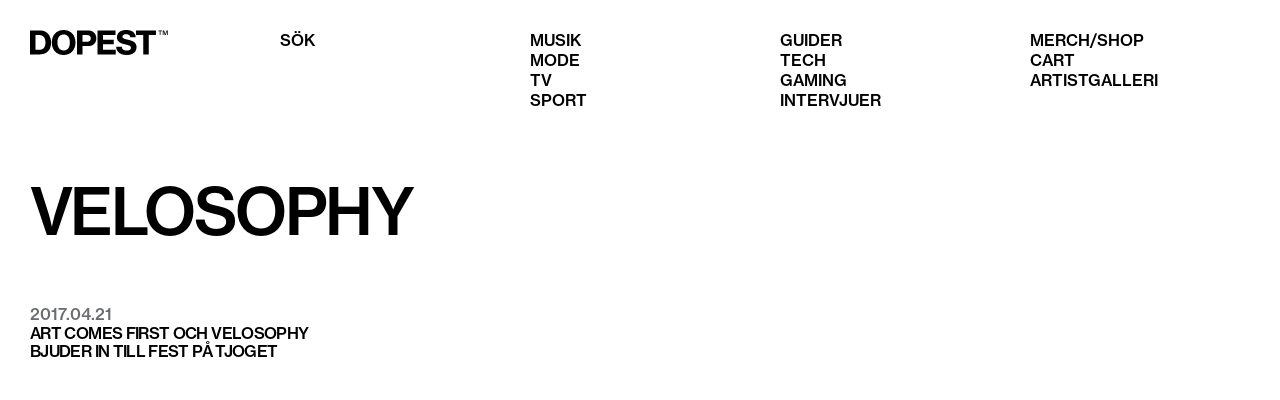

--- FILE ---
content_type: text/html; charset=utf-8
request_url: https://dopest.se/tag/velosophy/
body_size: 3140
content:
<!DOCTYPE html><html lang="se"><head><meta charSet="utf-8" data-next-head=""/><meta name="viewport" content="width=device-width" data-next-head=""/><link rel="preload" href="/dopest-logo.svg" as="image" data-next-head=""/><meta name="robots" content="index, follow, max-snippet:-1, max-image-preview:large, max-video-preview:-1" data-next-head=""/><link rel="canonical" href="https://dopest.se/tag/velosophy/" data-next-head=""/><meta property="og:locale" content="sv_SE" data-next-head=""/><meta property="og:type" content="article" data-next-head=""/><meta property="og:title" content="Velosophy - Dopest" data-next-head=""/><meta property="og:url" content="https://dopest.se/tag/velosophy/" data-next-head=""/><meta property="og:site_name" content="Dopest" data-next-head=""/><meta property="og:image" content="https://wp.dopest.se/wp-content/uploads/2017/02/dopest.png" data-next-head=""/><meta property="og:image:width" content="217" data-next-head=""/><meta property="og:image:height" content="49" data-next-head=""/><meta property="og:image:type" content="image/png" data-next-head=""/><meta name="twitter:card" content="summary_large_image" data-next-head=""/><title data-next-head="">Velosophy - Dopest</title><link data-next-font="" rel="preconnect" href="/" crossorigin="anonymous"/><link rel="preload" href="/_next/static/css/d62a90a3195b19be.css" as="style"/><script type="application/ld+json" class="yoast-schema-graph" data-next-head="">{"@context":"https://schema.org","@graph":[{"@type":"CollectionPage","@id":"https://dopest.se/tag/velosophy/","url":"https://dopest.se/tag/velosophy/","name":"Velosophy - Dopest","isPartOf":{"@id":"https://dopest.se/#website"},"breadcrumb":{"@id":"https://dopest.se/tag/velosophy/#breadcrumb"},"inLanguage":"sv-SE"},{"@type":"BreadcrumbList","@id":"https://dopest.se/tag/velosophy/#breadcrumb","itemListElement":[{"@type":"ListItem","position":1,"name":"Hem","item":"https://dopest.se/"},{"@type":"ListItem","position":2,"name":"Velosophy"}]},{"@type":"WebSite","@id":"https://dopest.se/#website","url":"https://dopest.se/","name":"DOPEST","description":"Sneakers, Svensk hiphop, populärkultur, gaming, mode och mycket mer","publisher":{"@id":"https://dopest.se/#organization"},"potentialAction":[{"@type":"SearchAction","target":{"@type":"EntryPoint","urlTemplate":"https://dopest.se/?s={search_term_string}"},"query-input":{"@type":"PropertyValueSpecification","valueRequired":true,"valueName":"search_term_string"}}],"inLanguage":"sv-SE"},{"@type":"Organization","@id":"https://dopest.se/#organization","name":"DOPEST","url":"https://dopest.se/","logo":{"@type":"ImageObject","inLanguage":"sv-SE","@id":"https://dopest.se/#/schema/logo/image/","url":"https://wp.dopest.se/wp-content/uploads/2020/06/Dopest-Black.png","contentUrl":"https://wp.dopest.se/wp-content/uploads/2020/06/Dopest-Black.png","width":1900,"height":406,"caption":"DOPEST"},"image":{"@id":"https://dopest.se/#/schema/logo/image/"},"sameAs":["https://www.facebook.com/dopest.se/","https://www.instagram.com/dopest.se/","https://www.youtube.com/channel/UClg5lvCBPkoEGwpyy87tnNA"]}]}</script><link rel="stylesheet" href="/_next/static/css/d62a90a3195b19be.css" data-n-g=""/><noscript data-n-css=""></noscript><script defer="" noModule="" src="/_next/static/chunks/polyfills-42372ed130431b0a.js"></script><script src="https://cdn-cookieyes.com/client_data/ad7fb906dbcfd27bbadc81e3/script.js" defer="" data-nscript="beforeInteractive"></script><script src="/_next/static/chunks/webpack-38f60eae5cd673bd.js" defer=""></script><script src="/_next/static/chunks/framework-aa798ca0a61cdec2.js" defer=""></script><script src="/_next/static/chunks/main-2d4857d7e5d1018a.js" defer=""></script><script src="/_next/static/chunks/pages/_app-12e2bca9a9e4a87c.js" defer=""></script><script src="/_next/static/chunks/201-b70bdb400021958a.js" defer=""></script><script src="/_next/static/chunks/pages/tag/%5B...slugs%5D-7dc238929bdfe146.js" defer=""></script><script src="/_next/static/DCzsk2n2x5iaKgWpdzJel/_buildManifest.js" defer=""></script><script src="/_next/static/DCzsk2n2x5iaKgWpdzJel/_ssgManifest.js" defer=""></script></head><body><link rel="preload" as="image" href="/dopest-logo.svg"/><script async="" src="https://lwadm.com/lw/pbjs?pid=a8eb2206-a5ce-4950-959c-58fbc996dd5f"></script><div id="__next"><script type="text/javascript">var lwhble = lwhble || {cmd:[]};</script><style> #__next > * { display: none; }</style><div data-ad-type="topscroll"></div><div data-ad-type="midscroll"></div><header class="sc-8fd436d4-0 gyWScG  "><div class="menubar contained"><div class="column logo-wrapper"><a class="logo" href="https://dopest.se/"><img alt="Dopest logo" loading="eager" width="138" height="25" decoding="async" data-nimg="1" style="color:transparent" src="/dopest-logo.svg"/></a></div></div></header><main class="sc-5a7e55c4-0 eHOMhf"><section class="contained"><div class="spacer xl"></div><h1>Velosophy</h1><div class="spacer xl"></div><div class="posts"><div class="sc-1869fe26-0 jkA-dgS post-card"><a class="image-wrapper" href="https://dopest.se/art-comes-first-och-velosophy-bjuder-till-fest-pa-tjoget"><div class="visually-hidden">Läs mer om <!-- -->Art Comes First och Velosophy bjuder in till fest på Tjoget<!-- --> - <!-- -->2017.04.21</div></a><div class="subtitle">2017.04.21</div><a class="title" tabindex="-1" href="https://dopest.se/art-comes-first-och-velosophy-bjuder-till-fest-pa-tjoget"><h3>Art Comes First och Velosophy bjuder in till fest på Tjoget</h3></a></div></div><div class="spacer xl"></div><div class="pagination-wrapper"></div><div class="spacer xl"></div><div class="spacer xl"></div></section></main><footer class="sc-80319dac-0 gqxKMm"><div class="contained"></div></footer></div><script id="__NEXT_DATA__" type="application/json">{"props":{"pageProps":{"tag":{"id":1007,"count":1,"description":"","link":"https://dopest.se/tag/velosophy/","name":"Velosophy","slug":"velosophy","taxonomy":"post_tag","meta":[],"yoast_head":"\u003c!-- This site is optimized with the Yoast SEO plugin v26.6 - https://yoast.com/wordpress/plugins/seo/ --\u003e\n\u003ctitle\u003eVelosophy - Dopest\u003c/title\u003e\n\u003cmeta name=\"robots\" content=\"index, follow, max-snippet:-1, max-image-preview:large, max-video-preview:-1\" /\u003e\n\u003clink rel=\"canonical\" href=\"https://dopest.se/tag/velosophy/\" /\u003e\n\u003cmeta property=\"og:locale\" content=\"sv_SE\" /\u003e\n\u003cmeta property=\"og:type\" content=\"article\" /\u003e\n\u003cmeta property=\"og:title\" content=\"Velosophy - Dopest\" /\u003e\n\u003cmeta property=\"og:url\" content=\"https://dopest.se/tag/velosophy/\" /\u003e\n\u003cmeta property=\"og:site_name\" content=\"Dopest\" /\u003e\n\u003cmeta property=\"og:image\" content=\"https://wp.dopest.se/wp-content/uploads/2017/02/dopest.png\" /\u003e\n\t\u003cmeta property=\"og:image:width\" content=\"217\" /\u003e\n\t\u003cmeta property=\"og:image:height\" content=\"49\" /\u003e\n\t\u003cmeta property=\"og:image:type\" content=\"image/png\" /\u003e\n\u003cmeta name=\"twitter:card\" content=\"summary_large_image\" /\u003e\n\u003cscript type=\"application/ld+json\" class=\"yoast-schema-graph\"\u003e{\"@context\":\"https://schema.org\",\"@graph\":[{\"@type\":\"CollectionPage\",\"@id\":\"https://dopest.se/tag/velosophy/\",\"url\":\"https://dopest.se/tag/velosophy/\",\"name\":\"Velosophy - Dopest\",\"isPartOf\":{\"@id\":\"https://dopest.se/#website\"},\"breadcrumb\":{\"@id\":\"https://dopest.se/tag/velosophy/#breadcrumb\"},\"inLanguage\":\"sv-SE\"},{\"@type\":\"BreadcrumbList\",\"@id\":\"https://dopest.se/tag/velosophy/#breadcrumb\",\"itemListElement\":[{\"@type\":\"ListItem\",\"position\":1,\"name\":\"Hem\",\"item\":\"https://dopest.se/\"},{\"@type\":\"ListItem\",\"position\":2,\"name\":\"Velosophy\"}]},{\"@type\":\"WebSite\",\"@id\":\"https://dopest.se/#website\",\"url\":\"https://dopest.se/\",\"name\":\"DOPEST\",\"description\":\"Sneakers, Svensk hiphop, populärkultur, gaming, mode och mycket mer\",\"publisher\":{\"@id\":\"https://dopest.se/#organization\"},\"potentialAction\":[{\"@type\":\"SearchAction\",\"target\":{\"@type\":\"EntryPoint\",\"urlTemplate\":\"https://dopest.se/?s={search_term_string}\"},\"query-input\":{\"@type\":\"PropertyValueSpecification\",\"valueRequired\":true,\"valueName\":\"search_term_string\"}}],\"inLanguage\":\"sv-SE\"},{\"@type\":\"Organization\",\"@id\":\"https://dopest.se/#organization\",\"name\":\"DOPEST\",\"url\":\"https://dopest.se/\",\"logo\":{\"@type\":\"ImageObject\",\"inLanguage\":\"sv-SE\",\"@id\":\"https://dopest.se/#/schema/logo/image/\",\"url\":\"https://wp.dopest.se/wp-content/uploads/2020/06/Dopest-Black.png\",\"contentUrl\":\"https://wp.dopest.se/wp-content/uploads/2020/06/Dopest-Black.png\",\"width\":1900,\"height\":406,\"caption\":\"DOPEST\"},\"image\":{\"@id\":\"https://dopest.se/#/schema/logo/image/\"},\"sameAs\":[\"https://www.facebook.com/dopest.se/\",\"https://www.instagram.com/dopest.se/\",\"https://www.youtube.com/channel/UClg5lvCBPkoEGwpyy87tnNA\"]}]}\u003c/script\u003e\n\u003c!-- / Yoast SEO plugin. --\u003e","yoast_head_json":{"title":"Velosophy - Dopest","robots":{"index":"index","follow":"follow","max-snippet":"max-snippet:-1","max-image-preview":"max-image-preview:large","max-video-preview":"max-video-preview:-1"},"canonical":"https://dopest.se/tag/velosophy/","og_locale":"sv_SE","og_type":"article","og_title":"Velosophy - Dopest","og_url":"https://dopest.se/tag/velosophy/","og_site_name":"Dopest","og_image":[{"width":217,"height":49,"url":"https://wp.dopest.se/wp-content/uploads/2017/02/dopest.png","type":"image/png"}],"twitter_card":"summary_large_image","schema":{"@context":"https://schema.org","@graph":[{"@type":"CollectionPage","@id":"https://dopest.se/tag/velosophy/","url":"https://dopest.se/tag/velosophy/","name":"Velosophy - Dopest","isPartOf":{"@id":"https://dopest.se/#website"},"breadcrumb":{"@id":"https://dopest.se/tag/velosophy/#breadcrumb"},"inLanguage":"sv-SE"},{"@type":"BreadcrumbList","@id":"https://dopest.se/tag/velosophy/#breadcrumb","itemListElement":[{"@type":"ListItem","position":1,"name":"Hem","item":"https://dopest.se/"},{"@type":"ListItem","position":2,"name":"Velosophy"}]},{"@type":"WebSite","@id":"https://dopest.se/#website","url":"https://dopest.se/","name":"DOPEST","description":"Sneakers, Svensk hiphop, populärkultur, gaming, mode och mycket mer","publisher":{"@id":"https://dopest.se/#organization"},"potentialAction":[{"@type":"SearchAction","target":{"@type":"EntryPoint","urlTemplate":"https://dopest.se/?s={search_term_string}"},"query-input":{"@type":"PropertyValueSpecification","valueRequired":true,"valueName":"search_term_string"}}],"inLanguage":"sv-SE"},{"@type":"Organization","@id":"https://dopest.se/#organization","name":"DOPEST","url":"https://dopest.se/","logo":{"@type":"ImageObject","inLanguage":"sv-SE","@id":"https://dopest.se/#/schema/logo/image/","url":"https://wp.dopest.se/wp-content/uploads/2020/06/Dopest-Black.png","contentUrl":"https://wp.dopest.se/wp-content/uploads/2020/06/Dopest-Black.png","width":1900,"height":406,"caption":"DOPEST"},"image":{"@id":"https://dopest.se/#/schema/logo/image/"},"sameAs":["https://www.facebook.com/dopest.se/","https://www.instagram.com/dopest.se/","https://www.youtube.com/channel/UClg5lvCBPkoEGwpyy87tnNA"]}]}},"_links":{"self":[{"href":"https://wp.dopest.se/wp-json/wp/v2/tags/1007","targetHints":{"allow":["GET"]}}],"collection":[{"href":"https://wp.dopest.se/wp-json/wp/v2/tags"}],"about":[{"href":"https://wp.dopest.se/wp-json/wp/v2/taxonomies/post_tag"}],"wp:post_type":[{"href":"https://wp.dopest.se/wp-json/wp/v2/posts?tags=1007"},{"href":"https://wp.dopest.se/wp-json/wp/v2/artists?tags=1007"}],"curies":[{"name":"wp","href":"https://api.w.org/{rel}","templated":true}]}},"posts":[{"id":5372,"title":"Art Comes First och Velosophy bjuder in till fest på Tjoget","date":"2017-04-21T02:15:24","featured_media_url":false,"link":"/art-comes-first-och-velosophy-bjuder-till-fest-pa-tjoget"}],"page":1,"perPage":12,"total":1,"yoast_html":"\u003c!-- This site is optimized with the Yoast SEO plugin v26.6 - https://yoast.com/wordpress/plugins/seo/ --\u003e\n\u003ctitle\u003eVelosophy - Dopest\u003c/title\u003e\n\u003cmeta name=\"robots\" content=\"index, follow, max-snippet:-1, max-image-preview:large, max-video-preview:-1\" /\u003e\n\u003clink rel=\"canonical\" href=\"https://dopest.se/tag/velosophy/\" /\u003e\n\u003cmeta property=\"og:locale\" content=\"sv_SE\" /\u003e\n\u003cmeta property=\"og:type\" content=\"article\" /\u003e\n\u003cmeta property=\"og:title\" content=\"Velosophy - Dopest\" /\u003e\n\u003cmeta property=\"og:url\" content=\"https://dopest.se/tag/velosophy/\" /\u003e\n\u003cmeta property=\"og:site_name\" content=\"Dopest\" /\u003e\n\u003cmeta property=\"og:image\" content=\"https://wp.dopest.se/wp-content/uploads/2017/02/dopest.png\" /\u003e\n\t\u003cmeta property=\"og:image:width\" content=\"217\" /\u003e\n\t\u003cmeta property=\"og:image:height\" content=\"49\" /\u003e\n\t\u003cmeta property=\"og:image:type\" content=\"image/png\" /\u003e\n\u003cmeta name=\"twitter:card\" content=\"summary_large_image\" /\u003e\n\u003cscript type=\"application/ld+json\" class=\"yoast-schema-graph\"\u003e{\"@context\":\"https://schema.org\",\"@graph\":[{\"@type\":\"CollectionPage\",\"@id\":\"https://dopest.se/tag/velosophy/\",\"url\":\"https://dopest.se/tag/velosophy/\",\"name\":\"Velosophy - Dopest\",\"isPartOf\":{\"@id\":\"https://dopest.se/#website\"},\"breadcrumb\":{\"@id\":\"https://dopest.se/tag/velosophy/#breadcrumb\"},\"inLanguage\":\"sv-SE\"},{\"@type\":\"BreadcrumbList\",\"@id\":\"https://dopest.se/tag/velosophy/#breadcrumb\",\"itemListElement\":[{\"@type\":\"ListItem\",\"position\":1,\"name\":\"Hem\",\"item\":\"https://dopest.se/\"},{\"@type\":\"ListItem\",\"position\":2,\"name\":\"Velosophy\"}]},{\"@type\":\"WebSite\",\"@id\":\"https://dopest.se/#website\",\"url\":\"https://dopest.se/\",\"name\":\"DOPEST\",\"description\":\"Sneakers, Svensk hiphop, populärkultur, gaming, mode och mycket mer\",\"publisher\":{\"@id\":\"https://dopest.se/#organization\"},\"potentialAction\":[{\"@type\":\"SearchAction\",\"target\":{\"@type\":\"EntryPoint\",\"urlTemplate\":\"https://dopest.se/?s={search_term_string}\"},\"query-input\":{\"@type\":\"PropertyValueSpecification\",\"valueRequired\":true,\"valueName\":\"search_term_string\"}}],\"inLanguage\":\"sv-SE\"},{\"@type\":\"Organization\",\"@id\":\"https://dopest.se/#organization\",\"name\":\"DOPEST\",\"url\":\"https://dopest.se/\",\"logo\":{\"@type\":\"ImageObject\",\"inLanguage\":\"sv-SE\",\"@id\":\"https://dopest.se/#/schema/logo/image/\",\"url\":\"https://wp.dopest.se/wp-content/uploads/2020/06/Dopest-Black.png\",\"contentUrl\":\"https://wp.dopest.se/wp-content/uploads/2020/06/Dopest-Black.png\",\"width\":1900,\"height\":406,\"caption\":\"DOPEST\"},\"image\":{\"@id\":\"https://dopest.se/#/schema/logo/image/\"},\"sameAs\":[\"https://www.facebook.com/dopest.se/\",\"https://www.instagram.com/dopest.se/\",\"https://www.youtube.com/channel/UClg5lvCBPkoEGwpyy87tnNA\"]}]}\u003c/script\u003e\n\u003c!-- / Yoast SEO plugin. --\u003e"},"__N_SSG":true},"page":"/tag/[...slugs]","query":{"slugs":["velosophy"]},"buildId":"DCzsk2n2x5iaKgWpdzJel","isFallback":false,"isExperimentalCompile":false,"gsp":true,"scriptLoader":[]}</script><script defer src="https://static.cloudflareinsights.com/beacon.min.js/vcd15cbe7772f49c399c6a5babf22c1241717689176015" integrity="sha512-ZpsOmlRQV6y907TI0dKBHq9Md29nnaEIPlkf84rnaERnq6zvWvPUqr2ft8M1aS28oN72PdrCzSjY4U6VaAw1EQ==" data-cf-beacon='{"version":"2024.11.0","token":"e0ada8b088314088ac9320ab178f990e","r":1,"server_timing":{"name":{"cfCacheStatus":true,"cfEdge":true,"cfExtPri":true,"cfL4":true,"cfOrigin":true,"cfSpeedBrain":true},"location_startswith":null}}' crossorigin="anonymous"></script>
</body></html>

--- FILE ---
content_type: application/javascript; charset=utf-8
request_url: https://dopest.se/_next/static/chunks/pages/tag/%5B...slugs%5D-7dc238929bdfe146.js
body_size: 1503
content:
(self.webpackChunk_N_E=self.webpackChunk_N_E||[]).push([[69],{8005:(e,t,s)=>{"use strict";s.r(t),s.d(t,{__N_SSG:()=>m,default:()=>g});var l=s(5640),a=s(8816),i=s(2060),n=s(3730),c=s(6154),r=s.n(c),o=s(2489),d=s(148),h=s(7088),p=s(6166),u=s(7809),m=!0;function g(e){var t;let{tag:s,posts:c,page:h,perPage:m,total:g,yoast_html:v}=e,j=(0,o.useRouter)(),f=j.isFallback,[b,N]=(0,d.useState)(c),[w,_]=(0,d.useState)(h),[k,A]=(0,d.useState)(g),[y,E]=(0,d.useState)(!1);async function C(){let e=w+1;E(!0);let{posts:t,total:l}=await n.A.getPosts({tags:s.id,page:e,per_page:m,skipContent:!0});E(!1),N([...b,...t]),_(e),A(l)}(0,d.useEffect)(()=>{let e,t=1,l=!1;function a(a){void 0!=e&&clearTimeout(e),e=setTimeout(()=>{if(l)return;let e=document.querySelectorAll(".posts .post-card"),a=1;e.forEach((e,t)=>{let s=Math.floor(t/m)+1,l=e.getBoundingClientRect().top<window.innerHeight&&e.getBoundingClientRect().bottom>0;s>a&&l&&(a=s)}),a!=t&&(t=a,1===a?j.push("/tag/".concat(s.slug),void 0,{shallow:!0}):j.push("/tag/".concat(s.slug,"/page/").concat(a),void 0,{shallow:!0}))},100)}return document.addEventListener("scroll",a),()=>{l=!0,document.removeEventListener("scroll",a)}},[null==s?void 0:s.slug]),(0,d.useEffect)(()=>{N(c),_(h),A(g)},[c,h,g]);let S=v?(0,p.Ay)(v):"";return(0,l.jsxs)(l.Fragment,{children:[(0,l.jsxs)(r(),{children:[S,(0,l.jsx)("title",{children:"".concat(null!==(t=null==s?void 0:s.name)&&void 0!==t?t:(0,u.A)("Inl\xe4gg")).concat(w>1?" - ".concat((0,u.A)("Sida")," ").concat(w," ").concat((0,u.A)("av")," ").concat(Math.ceil(w*m)):""," - Dopest")})]}),(0,l.jsx)(x,{children:(0,l.jsxs)("section",{className:"contained",children:[(0,l.jsx)("div",{className:"spacer xl"}),(0,l.jsx)("h1",{children:null==s?void 0:s.name}),(0,l.jsx)("div",{className:"spacer xl"}),(null==b?void 0:b.length)===0&&(0,l.jsxs)("div",{className:"no-posts",children:[(0,l.jsxs)("h1",{children:['"',null==s?void 0:s.name,'"']}),(0,l.jsx)("br",{}),(0,l.jsx)("h2",{children:(0,u.A)("Inga inl\xe4gg hittades")})]}),(0,l.jsxs)("div",{className:"posts",children:[!1===f&&(null==b?void 0:b.map(e=>(0,l.jsx)(a.A,{image:e.featured_media_url,link:e.link,title:e.title,subtitle:{label:(0,i.Yq)(new Date(e.date))}},e.id))),!0===f&&[...Array(12)].map((e,t)=>(0,l.jsx)(a.A,{image:null,link:"",title:"",subtitle:{label:""},placeholder:!0},t))]}),(0,l.jsx)("div",{className:"spacer xl"}),(0,l.jsx)("div",{className:"pagination-wrapper",children:w*m<k&&(0,l.jsx)("button",{onClick:function(){C()},className:y?"loading":"",children:(0,u.A)("Visa fler")})}),(0,l.jsx)("div",{className:"spacer xl"}),(0,l.jsx)("div",{className:"spacer xl"})]})})]})}let x=h.Ay.main.withConfig({componentId:"sc-5a7e55c4-0"})(["min-height:80vh;.posts{display:grid;grid-template-columns:repeat(4,1fr);gap:30px;}.pagination-wrapper{display:flex;flex-direction:column;align-items:center;}.tablet &{.posts{grid-template-columns:repeat(2,1fr);}}.mobile &{.posts{grid-template-columns:repeat(2,1fr);gap:10px;}}"])},8816:(e,t,s)=>{"use strict";s.d(t,{A:()=>c,e:()=>r});var l=s(5640),a=s(381),i=s.n(a),n=s(3888);function c(e){let{link:t,linkArgs:s,image:a,subtitle:c,title:r,placeholder:d}=e;return(0,l.jsxs)(o,{className:"post-card",children:[t&&(0,l.jsxs)(n.A,{href:t,className:"image-wrapper",...s,children:[(0,l.jsxs)("div",{className:"visually-hidden",children:["L\xe4s mer om ",r," - ",null==c?void 0:c.label]}),a&&(0,l.jsx)(i(),{src:a,alt:"",width:400,height:300})]}),!t&&(0,l.jsx)("div",{className:"image-wrapper",tabIndex:-1,children:a&&(0,l.jsx)(i(),{src:a,alt:"",width:400,height:300})}),c&&c.link&&(0,l.jsx)(n.A,{href:c.link,className:"subtitle",children:c.label}),c&&!c.link&&(0,l.jsx)("div",{className:"subtitle",children:c.label}),r&&(0,l.jsx)(n.A,{href:t,className:"title",tabIndex:-1,...s,children:(0,l.jsx)("h3",{children:r})}),d&&(0,l.jsxs)(l.Fragment,{children:[(0,l.jsx)("div",{className:"subtitle",children:(0,l.jsx)("span",{className:"placeholder",style:{margin:0,height:"1.2em",width:"30%"}})}),(0,l.jsx)("div",{className:"title",children:(0,l.jsx)("span",{className:"placeholder",style:{margin:0,height:"1.2em",width:"90%"}})})]})]})}function r(){return(0,l.jsx)(c,{link:"",image:null,placeholder:!0})}let o=s(7088).Ay.div.withConfig({componentId:"sc-1869fe26-0"})(["min-width:0;a{display:block;text-decoration:none;}.image-wrapper{background-color:var(--color-gray-500);aspect-ratio:4/3;margin-bottom:20px;img{width:100%;height:100%;object-fit:cover;display:block;}}.subtitle,.title{text-transform:uppercase;font-weight:500;hyphens:auto;h3{font-size:16px;}&.subtitle{color:var(--color-gray);}}"])},9587:(e,t,s)=>{(window.__NEXT_P=window.__NEXT_P||[]).push(["/tag/[...slugs]",function(){return s(8005)}])}},e=>{var t=t=>e(e.s=t);e.O(0,[201,636,593,792],()=>t(9587)),_N_E=e.O()}]);